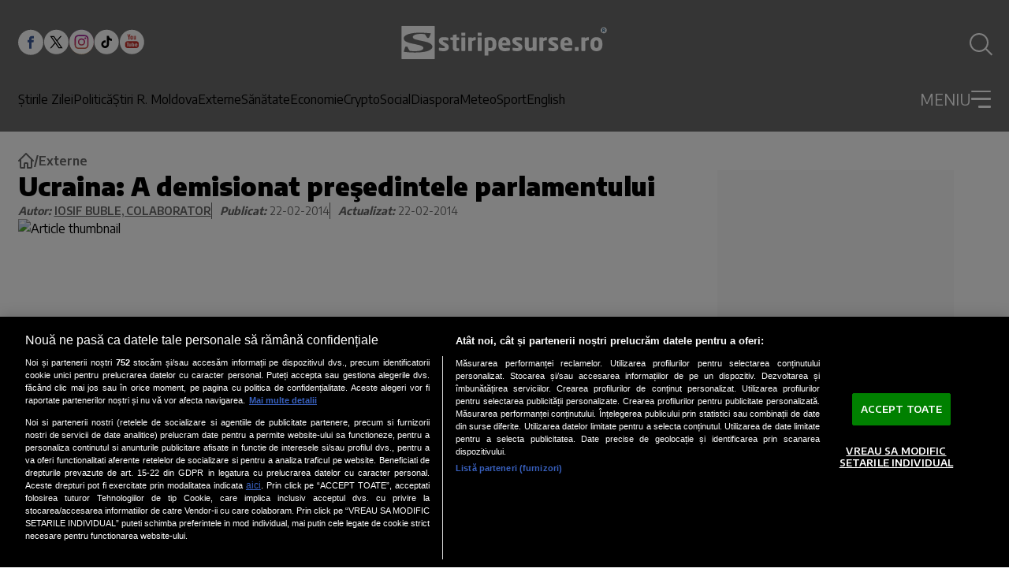

--- FILE ---
content_type: application/javascript; charset=UTF-8
request_url: https://www.stiripesurse.ro/js/search-toggle.js
body_size: 34
content:
window.addEventListener('load', () => {
  const searchToggle = document.getElementById('searchToggle');
  const search = document.getElementById('search');
  const searchOverlay = document.getElementById('searchOverlay');

  searchToggle.addEventListener('change', () => {
    if (searchToggle.checked) {
      search.focus();
      // Disable body scroll on mobile when search is open
      if (window.innerWidth < 1024) {
        document.body.style.overflow = 'hidden';
      }
    } else {
      // Re-enable body scroll when search is closed
      document.body.style.overflow = '';
    }
  });

  // Close search when clicking on overlay
  if (searchOverlay) {
    searchOverlay.addEventListener('click', () => {
      searchToggle.checked = false;
      document.body.style.overflow = '';
    });
  }

  // Handle window resize to ensure proper scroll behavior
  window.addEventListener('resize', () => {
    if (window.innerWidth >= 1024 && searchToggle.checked) {
      document.body.style.overflow = '';
    } else if (window.innerWidth < 1024 && searchToggle.checked) {
      document.body.style.overflow = 'hidden';
    }
  });
});


--- FILE ---
content_type: text/javascript;charset=utf-8
request_url: https://p1cluster.cxense.com/p1.js
body_size: 100
content:
cX.library.onP1('2l9tw8qyw07b1lgy69b785tot');


--- FILE ---
content_type: application/javascript; charset=UTF-8
request_url: https://www.stiripesurse.ro/_next/static/chunks/app/error-4f6bad6056e46fce.js
body_size: 79
content:
(self.webpackChunk_N_E=self.webpackChunk_N_E||[]).push([[39],{1447:(e,l,s)=>{Promise.resolve().then(s.bind(s,6310))},6310:(e,l,s)=>{"use strict";s.r(l),s.d(l,{default:()=>t});var n=s(5155),r=s(2115);function t(e){let{error:l,reset:s}=e;return(0,r.useEffect)(()=>{console.error(l)},[l]),(0,n.jsxs)("div",{className:"w-full h-full flex flex-col gap-2 justify-center items-center p-5",children:[(0,n.jsx)("h1",{className:"text-xl",children:"Could not load page."}),(0,n.jsx)("button",{className:"hidden",onClick:()=>s(),children:"Try again"})]})}}},e=>{var l=l=>e(e.s=l);e.O(0,[441,517,358],()=>l(1447)),_N_E=e.O()}]);

--- FILE ---
content_type: application/javascript; charset=UTF-8
request_url: https://www.stiripesurse.ro/js/dropdown-menu.js
body_size: -79
content:
window.addEventListener('load', (event) => {
    const dropdownToggle = document.getElementById('dropdownToggle');

    dropdownToggle.addEventListener('change', (event) => {
        document.body.classList.toggle('overflow-hidden');
        document.body.classList.toggle('dropdown-active');
    });

    document.querySelectorAll('.site-header a').forEach(item => {
        item.addEventListener('click', (event) => {
            if (dropdownToggle.checked) {
                dropdownToggle.checked = !dropdownToggle.checked;
                dropdownToggle.dispatchEvent(new Event('change'));
            }
        });
    });
});


--- FILE ---
content_type: image/svg+xml
request_url: https://www.stiripesurse.ro/images/x_white_bg.svg
body_size: -38
content:
<svg width="33" height="33" viewBox="0 0 33 33" fill="none" xmlns="http://www.w3.org/2000/svg">
    <circle cx="16.957" cy="16.788" r="16" fill="#fff"/>
    <path d="M8.71 9.004H14l3.758 5.34 4.56-5.34h1.667l-5.474 6.41 6.75 9.59h-5.29L15.61 18.81l-5.292 6.195H8.653l6.205-7.264L8.71 9.004zm2.552 1.334 9.405 13.333h2.043l-9.405-13.333h-2.043z" fill="#000"/>
</svg>


--- FILE ---
content_type: image/svg+xml
request_url: https://www.stiripesurse.ro/images/x_blue_icon.svg?v=1
body_size: 142
content:
<svg width="33" height="33" viewBox="0 0 33 33" fill="none" xmlns="http://www.w3.org/2000/svg">
<circle cx="16.6899" cy="16.235" r="16" fill="#B4DBE4"/>
<circle cx="16.6899" cy="16.235" r="16" fill="url(#paint0_linear_438_403)"/>
<path d="M8.44255 8.45139H13.7342L17.492 13.7912L22.0519 8.45139H23.7186L18.2446 14.8602L24.9946 24.4514H19.7043L15.3436 18.2561L10.0519 24.4514H8.38525L14.591 17.1871L8.44255 8.45139ZM10.9946 9.78472L20.3996 23.1181H22.4425L13.0376 9.78472H10.9946Z" fill="white"/>
<defs>
<linearGradient id="paint0_linear_438_403" x1="3.46732" y1="32.235" x2="29.923" y2="32.0235" gradientUnits="userSpaceOnUse">
<stop stop-color="#27A4C3"/>
<stop offset="1" stop-color="#214FDA"/>
</linearGradient>
</defs>
</svg>


--- FILE ---
content_type: image/svg+xml
request_url: https://www.stiripesurse.ro/images/whatsapp_blue_icon.svg?v=1
body_size: 879
content:
<svg width="33" height="33" viewBox="0 0 33 33" fill="none" xmlns="http://www.w3.org/2000/svg">
<path d="M16.6899 32.235C25.5265 32.235 32.6899 25.0715 32.6899 16.235C32.6899 7.39843 25.5265 0.234985 16.6899 0.234985C7.85338 0.234985 0.689941 7.39843 0.689941 16.235C0.689941 25.0715 7.85338 32.235 16.6899 32.235Z" fill="#B4DBE4"/>
<path d="M16.6899 32.235C25.5265 32.235 32.6899 25.0715 32.6899 16.235C32.6899 7.39843 25.5265 0.234985 16.6899 0.234985C7.85338 0.234985 0.689941 7.39843 0.689941 16.235C0.689941 25.0715 7.85338 32.235 16.6899 32.235Z" fill="url(#paint0_linear_438_409)"/>
<path d="M23.7764 9.10749C21.8959 7.22499 19.3957 6.18799 16.7317 6.18674C11.2432 6.18674 6.77519 10.6537 6.77344 16.1445C6.77244 17.9 7.23119 19.6132 8.10244 21.1227L6.68994 26.2832L11.9687 24.8987C13.4234 25.6915 15.0609 26.1097 16.7277 26.1105H16.7319C22.2204 26.1105 26.6877 21.6427 26.6899 16.1522C26.6912 13.4917 25.6559 10.9897 23.7764 9.10749ZM16.7319 24.4285H16.7287C15.2429 24.428 13.7864 24.029 12.5154 23.275L12.2132 23.0955L9.08069 23.9172L9.91644 20.8632L9.71969 20.5492C8.89094 19.2317 8.45319 17.709 8.45419 16.1445C8.45569 11.5812 12.1689 7.86849 16.7344 7.86849C18.9454 7.86899 21.0232 8.73124 22.5862 10.296C24.1489 11.8605 25.0089 13.9397 25.0084 16.1515C25.0069 20.7155 21.2937 24.4285 16.7319 24.4285ZM21.2719 18.2297C21.0229 18.105 19.7997 17.5037 19.5714 17.42C19.3432 17.337 19.1779 17.2957 19.0119 17.5447C18.8459 17.7937 18.3692 18.3545 18.2237 18.5205C18.0787 18.6865 17.9337 18.7075 17.6847 18.5827C17.4357 18.458 16.6342 18.1955 15.6844 17.3475C14.9444 16.6882 14.4449 15.8727 14.2999 15.6237C14.1549 15.3747 14.2844 15.2405 14.4092 15.1162C14.5212 15.0047 14.6582 14.8257 14.7824 14.6802C14.9067 14.5347 14.9482 14.431 15.0312 14.2652C15.1142 14.0992 15.0729 13.954 15.0104 13.8295C14.9479 13.7047 14.4504 12.48 14.2434 11.9817C14.0412 11.4965 13.8362 11.5622 13.6837 11.5547C13.5382 11.5477 13.3724 11.5457 13.2067 11.5457C13.0409 11.5457 12.7712 11.608 12.5432 11.8572C12.3154 12.1062 11.6724 12.708 11.6724 13.9332C11.6724 15.1577 12.5639 16.3412 12.6884 16.507C12.8129 16.6727 14.4429 19.1865 16.9389 20.2642C17.5324 20.5202 17.9962 20.6735 18.3574 20.7885C18.9534 20.9782 19.4959 20.951 19.9249 20.887C20.4029 20.8157 21.3969 20.2852 21.6047 19.704C21.8119 19.123 21.8119 18.625 21.7492 18.521C21.6864 18.4167 21.5204 18.3545 21.2719 18.2297Z" fill="white"/>
<defs>
<linearGradient id="paint0_linear_438_409" x1="3.46732" y1="32.235" x2="29.923" y2="32.0235" gradientUnits="userSpaceOnUse">
<stop stop-color="#27A4C3"/>
<stop offset="1" stop-color="#214FDA"/>
</linearGradient>
</defs>
</svg>


--- FILE ---
content_type: text/javascript;charset=utf-8
request_url: https://id.cxense.com/public/user/id?json=%7B%22identities%22%3A%5B%7B%22type%22%3A%22ckp%22%2C%22id%22%3A%22mjd0rpd7hr1041sh%22%7D%2C%7B%22type%22%3A%22lst%22%2C%22id%22%3A%222l9tw8qyw07b1lgy69b785tot%22%7D%2C%7B%22type%22%3A%22cst%22%2C%22id%22%3A%222l9tw8qyw07b1lgy69b785tot%22%7D%5D%7D&callback=cXJsonpCB1
body_size: 208
content:
/**/
cXJsonpCB1({"httpStatus":200,"response":{"userId":"cx:1musp8wx3xpm723a67pzl1kyg7:3mbq52plqw0tt","newUser":false}})